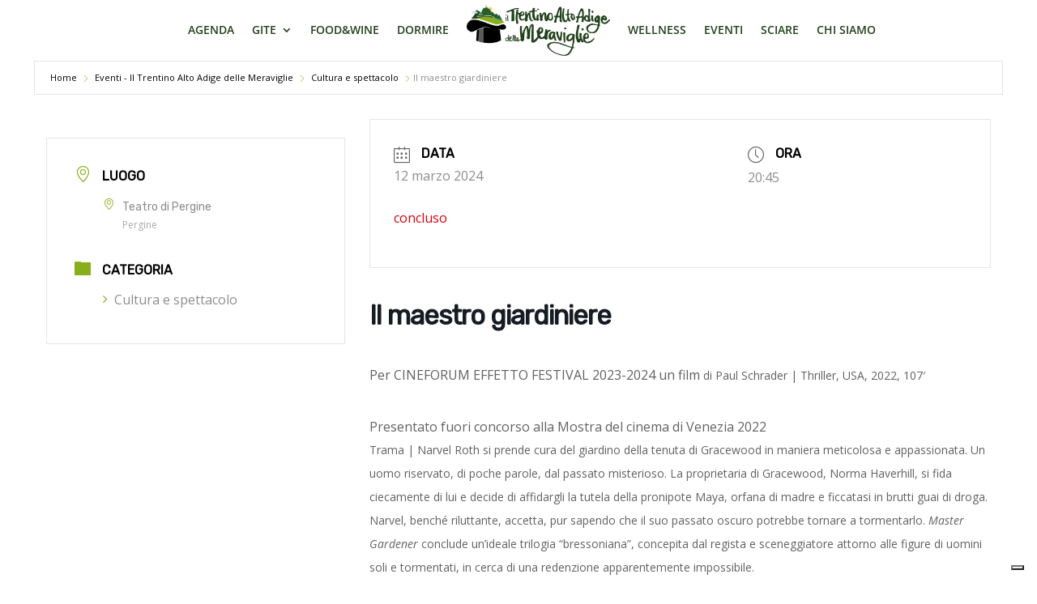

--- FILE ---
content_type: text/html; charset=utf-8
request_url: https://www.google.com/recaptcha/api2/aframe
body_size: 264
content:
<!DOCTYPE HTML><html><head><meta http-equiv="content-type" content="text/html; charset=UTF-8"></head><body><script nonce="iwxpIgs0hGvh19ii882ZTQ">/** Anti-fraud and anti-abuse applications only. See google.com/recaptcha */ try{var clients={'sodar':'https://pagead2.googlesyndication.com/pagead/sodar?'};window.addEventListener("message",function(a){try{if(a.source===window.parent){var b=JSON.parse(a.data);var c=clients[b['id']];if(c){var d=document.createElement('img');d.src=c+b['params']+'&rc='+(localStorage.getItem("rc::a")?sessionStorage.getItem("rc::b"):"");window.document.body.appendChild(d);sessionStorage.setItem("rc::e",parseInt(sessionStorage.getItem("rc::e")||0)+1);localStorage.setItem("rc::h",'1769989168199');}}}catch(b){}});window.parent.postMessage("_grecaptcha_ready", "*");}catch(b){}</script></body></html>